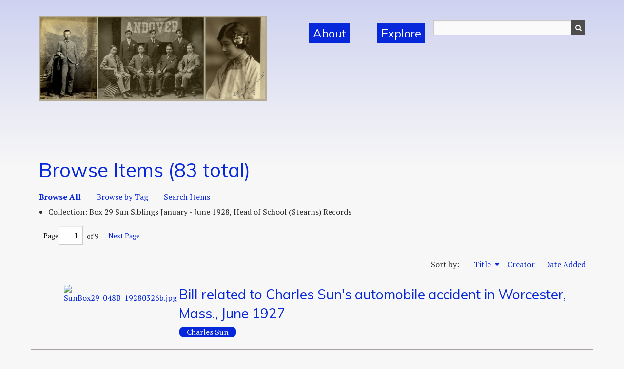

--- FILE ---
content_type: text/html; charset=utf-8
request_url: https://chinesestudents.andover.edu/items/browse?collection=57&sort_field=Dublin+Core%2CTitle&sort_dir=a&page=1
body_size: 6547
content:
<!DOCTYPE html>
<html class="" lang="en-US">
<head>
    <meta charset="utf-8">
    <meta name="viewport" content="width=device-width, initial-scale=1.0, maximum-scale=1.0, minimum-scale=1.0, user-scalable=yes" />
    
        <title>Browse Items &middot; Chinese Students At Andover</title>
    <link href="https://fonts.googleapis.com/css?family=Muli:400,600|PT+Serif:400,400i,700" rel="stylesheet">
    <link href="https://cdnjs.cloudflare.com/ajax/libs/font-awesome/4.7.0/css/font-awesome.min.css" rel="stylesheet">
<style>
.collection img{
	width:10%;
}
</style>

    <link rel="alternate" type="application/rss+xml" title="Omeka RSS Feed" href="/items/browse?collection=57&amp;sort_field=Dublin+Core%2CTitle&amp;sort_dir=a&amp;output=rss2" /><link rel="alternate" type="application/atom+xml" title="Omeka Atom Feed" href="/items/browse?collection=57&amp;sort_field=Dublin+Core%2CTitle&amp;sort_dir=a&amp;output=atom" />
        <!-- Stylesheets -->
    <link href="/application/views/scripts/css/iconfonts.css?v=3.0.1" media="all" rel="stylesheet" type="text/css" >
<link href="/themes/andovernew/css/foundation.min.css?v=3.0.1" media="all" rel="stylesheet" type="text/css" >
<link href="/themes/andovernew/css/style.css?v=3.0.1" media="all" rel="stylesheet" type="text/css" >    <!-- JavaScripts -->
                <script type="text/javascript" src="//ajax.googleapis.com/ajax/libs/jquery/3.6.0/jquery.min.js"></script>
<script type="text/javascript">
    //<!--
    window.jQuery || document.write("<script type=\"text\/javascript\" src=\"\/application\/views\/scripts\/javascripts\/vendor\/jquery.js?v=3.0.1\" charset=\"utf-8\"><\/script>")    //-->
</script>
<script type="text/javascript" src="//ajax.googleapis.com/ajax/libs/jqueryui/1.12.1/jquery-ui.min.js"></script>
<script type="text/javascript">
    //<!--
    window.jQuery.ui || document.write("<script type=\"text\/javascript\" src=\"\/application\/views\/scripts\/javascripts\/vendor\/jquery-ui.js?v=3.0.1\" charset=\"utf-8\"><\/script>")    //-->
</script>
<script type="text/javascript" src="/application/views/scripts/javascripts/vendor/jquery.ui.touch-punch.js"></script>
<script type="text/javascript">
    //<!--
    jQuery.noConflict();    //-->
</script>
<script type="text/javascript" src="/themes/andovernew/javascripts/vendor/foundation.min.js?v=3.0.1"></script>
<script type="text/javascript" src="/themes/andovernew/javascripts/vendor/what-input.js?v=3.0.1"></script>
<script type="text/javascript" src="/themes/andovernew/javascripts/app.js?v=3.0.1"></script></head>
    <!-- Global site tag (gtag.js) - Google Analytics -->
<script async src="https://www.googletagmanager.com/gtag/js?id=UA-116070182-1"></script>
<script>
    window.dataLayer = window.dataLayer || [];
    function gtag(){dataLayer.push(arguments);}
    gtag('js', new Date());
    gtag('config', 'UA-116070182-1');
</script>
 <body class="items browse">
    <a href="#content" id="skipnav">Skip to main content</a>
            <header role="banner">
            
            <div class="title-bar" data-responsive-toggle="primary-nav" data-hide-for="medium">
                <button class="menu-icon" type="button" data-toggle="primary-nav"></button>
                <div class="title-bar-title">Menu</div>
            </div>

            <div id="inner-logo-wrap" class="small-12 column show-for-small-only">
                <a href="/"><img class="inner-logo" src="/themes/andovernew/img/Header.png" alt="Header"></a>
            </div>
            
            <div class="nav-wrap row">
                
             <div id="primary-nav" class="medium-12 column" role="navigation" class="top-bar">
                 <div class="top-bar-left medium-5">
                   <a href="/" class="show-for-medium"><img class="inner-logo" src="/themes/andovernew/img/Header.png" alt="Header"></a>
                </div>

                <div class="top-bar-right medium-7">  
                                        <ul class="vertical medium-horizontal menu medium-5 large-4 large-offset-1 column" id="right-nav">
    <li class="about nav-item">
        <a href="/about">About</a>
    </li>
    <li class="exhibits nav-item">
        <a href="/exhibits?sort_field=random">Explore</a>
    </li>
</ul>                 

                    <div id="search-container" role="search" class="large-6 medium-6 column hide-for-medium-only hide-for-large-only right align-self-bottom">
                                                <form id="search-form" name="search-form" action="/search" method="get">    <input type="text" name="query" id="query" value="" title="Search" aria-labelledby="submit_search">        <div id="advanced-form">
        <fieldset id="query-types">
            <legend>Search using this query type:</legend>
            <label><input type="radio" name="query_type" id="query_type-keyword" value="keyword" checked="checked">Keyword</label><br>
<label><input type="radio" name="query_type" id="query_type-boolean" value="boolean">Boolean</label><br>
<label><input type="radio" name="query_type" id="query_type-exact_match" value="exact_match">Exact match</label>        </fieldset>
                <fieldset id="record-types">
            <legend>Search only these record types:</legend>
                        <input type="checkbox" name="record_types[]" id="record_types-Item" value="Item" checked="checked"> <label for="record_types-Item">Item</label><br>
                        <input type="checkbox" name="record_types[]" id="record_types-File" value="File" checked="checked"> <label for="record_types-File">File</label><br>
                        <input type="checkbox" name="record_types[]" id="record_types-Collection" value="Collection" checked="checked"> <label for="record_types-Collection">Collection</label><br>
                        <input type="checkbox" name="record_types[]" id="record_types-Exhibit" value="Exhibit" checked="checked"> <label for="record_types-Exhibit">Exhibit</label><br>
                        <input type="checkbox" name="record_types[]" id="record_types-ExhibitPage" value="ExhibitPage" checked="checked"> <label for="record_types-ExhibitPage">Exhibit Page</label><br>
                        <input type="checkbox" name="record_types[]" id="record_types-SimplePagesPage" value="SimplePagesPage" checked="checked"> <label for="record_types-SimplePagesPage">Simple Page</label><br>
                    </fieldset>
                <p><a href="/items/search?collection=57&amp;sort_field=Dublin+Core%2CTitle&amp;sort_dir=a&amp;page=1">Advanced Search (Items only)</a></p>
    </div>
        <button name="submit_search" id="submit_search" type="submit" value="Search">Search</button></form>
                                            </div>
                </div>  
            </div>
            </div>
        </header>

    <div id="content" class="row column" role="main">

<style>
.pagination{
	width:100%;
}
label {
	display:inline;
}
</style>
<style>
.pagination{
	width:100%;
}
label {
	display:inline;
}
</style>
<style>
.pagination{
	width:100%;
}
label {
	display:inline;
}
</style>
<style>
.pagination{
	width:100%;
}
label {
	display:inline;
}
</style>
<style>
.pagination{
	width:100%;
}
label {
	display:inline;
}
</style>
<style>
.pagination{
	width:100%;
}
label {
	display:inline;
}
</style>
<style>
.pagination{
	width:100%;
}
label {
	display:inline;
}
</style>
<style>
.pagination{
	width:100%;
}
label {
	display:inline;
}
</style>
<style>
.pagination{
	width:100%;
}
label {
	display:inline;
}
</style>
<style>
.pagination{
	width:100%;
}
label {
	display:inline;
}
</style>

<h1>Browse Items (83 total)</h1>

<nav class="items-nav navigation secondary-nav row">
    <ul class="horizontal menu">
    <li class="active ">
        <a href="/items/browse">Browse All</a>
    </li>
    <li>
        <a href="/items/tags">Browse by Tag</a>
    </li>
    <li>
        <a href="/items/search">Search Items</a>
    </li>
</ul></nav>

<div id="item-filters"><ul><li class="collection">Collection: Box 29 Sun Siblings January - June 1928, Head of School (Stearns) Records</li></ul></div>
<nav class="pagination-nav" aria-label="Pagination">
    <ul class="pagination">
        
        <li class="page-input">
        <form action="/items/browse" method="get" accept-charset="utf-8">
        <input type="hidden" name="collection" value="57" id="collection"><input type="hidden" name="sort_field" value="Dublin Core,Title" id="sort_field"><input type="hidden" name="sort_dir" value="a" id="sort_dir"><label>Page<input type="text" name="page" title="Current Page" value="1"></label> of 9        </form>
        </li>

                <!-- Next page link -->
        <li class="pagination_next">
                        <a rel="next" href="/items/browse?collection=57&amp;sort_field=Dublin+Core%2CTitle&amp;sort_dir=a&amp;page=2">Next Page</a>
        </li>
            </ul>
</nav>



<div id="sort-links">
    <span class="sort-label">Sort by: </span><ul id="sort-links-list"><li class="sorting asc" ><a href="/items/browse?collection=57&amp;sort_field=Dublin+Core%2CTitle&amp;sort_dir=d&amp;page=1">Title <span aria-label="Sorting ascending" title="Sorting ascending"></span></a></li><li  ><a href="/items/browse?collection=57&amp;sort_field=Dublin+Core%2CCreator&amp;sort_dir=a&amp;page=1">Creator <span aria-label="Sort ascending" title="Sort ascending"></span></a></li><li  ><a href="/items/browse?collection=57&amp;sort_field=added&amp;sort_dir=a&amp;page=1">Date Added <span aria-label="Sort ascending" title="Sort ascending"></span></a></li></ul></div>


<div class="item hentry row">

        <div class="item-img large-3 column">
        <a href="/items/show/3140"><img class=" circle" src="https://chinesestudents.andover.edu/files/square_thumbnails/8ad0a019bbda3026454dc1f33c6b7f19.jpg" alt="SunBox29_048B_19280326b.jpg" title="SunBox29_048B_19280326b.jpg"></a>    </div>
    
    <div class="item-meta large-9 column">
    <h2><a href="/items/show/3140" class="permalink">Bill related to Charles Sun&#039;s automobile accident in Worcester, Mass., June 1927</a></h2>
    
        <div class="tags"><a href="/items?tags=Charles+Sun" rel="tag">Charles Sun</a></div>
    
    <span class="Z3988" title="ctx_ver=Z39.88-2004&amp;rft_val_fmt=info%3Aofi%2Ffmt%3Akev%3Amtx%3Adc&amp;rfr_id=info%3Asid%2Fomeka.org%3Agenerator&amp;rft.subject=Bill+related+to+Charles+Sun%27s+automobile+accident+in+Worcester%2C+Mass.%2C+June+1927&amp;rft.publisher=Phillips+Academy&amp;rft.date=June+1927&amp;rft.language=English&amp;rft.rights=All+Rights+Reserved+by+Phillips+Academy&amp;rft.title=Bill+related+to+Charles+Sun%27s+automobile+accident+in+Worcester%2C+Mass.%2C+June+1927&amp;rft.type=Bill&amp;rft.identifier=https%3A%2F%2Fchinesestudents.andover.edu%2Fitems%2Fshow%2F3140"></span>
    </div><!-- end class="item-meta" -->
</div><!-- end class="item hentry" -->
<div class="item hentry row">

        <div class="item-img large-3 column">
        <a href="/items/show/3128"><img class=" circle" src="https://chinesestudents.andover.edu/files/square_thumbnails/bd469010d8e7e0ca5f4d4da2da73daab.jpg" alt="SunBox29_037A_19280409a.jpg" title="SunBox29_037A_19280409a.jpg"></a>    </div>
    
    <div class="item-meta large-9 column">
    <h2><a href="/items/show/3128" class="permalink">Dean&#039;s Warning (M.A. Harris), Elmira College, about Mary Sun&#039;s academic performance, April 1928 </a></h2>
    
        <div class="tags"><a href="/items?tags=Dr.+Alfred+E.+Stearns" rel="tag">Dr. Alfred E. Stearns</a><a href="/items?tags=M.A.+Harris" rel="tag">M.A. Harris</a><a href="/items?tags=Mary+Sun" rel="tag">Mary Sun</a></div>
    
    <span class="Z3988" title="ctx_ver=Z39.88-2004&amp;rft_val_fmt=info%3Aofi%2Ffmt%3Akev%3Amtx%3Adc&amp;rfr_id=info%3Asid%2Fomeka.org%3Agenerator&amp;rft.creator=M.A.+Harris&amp;rft.subject=Dean%27s+Warning+%28M.A.+Harris%29%2C+Elmira+College%2C+about+Mary+Sun%27s+academic+performance%2C+April+1928+&amp;rft.publisher=Phillips+Academy&amp;rft.date=April+1928+&amp;rft.language=English&amp;rft.rights=All+Rights+Reserved+by+Phillips+Academy&amp;rft.title=Dean%27s+Warning+%28M.A.+Harris%29%2C+Elmira+College%2C+about+Mary+Sun%27s+academic+performance%2C+April+1928+&amp;rft.type=Notice&amp;rft.identifier=https%3A%2F%2Fchinesestudents.andover.edu%2Fitems%2Fshow%2F3128"></span>
    </div><!-- end class="item-meta" -->
</div><!-- end class="item hentry" -->
<div class="item hentry row">

        <div class="item-img large-3 column">
        <a href="/items/show/3073"><img class=" circle" src="https://chinesestudents.andover.edu/files/square_thumbnails/cc53e31b6d5c36b7d19571a7c81d1b9b.jpg" alt="SunBox29_029_19280417a.jpg" title="SunBox29_029_19280417a.jpg"></a>    </div>
    
    <div class="item-meta large-9 column">
    <h2><a href="/items/show/3073" class="permalink">Letter from  L.K. Babcock, Aetna Casualty and Surety Co., Hartford, Conn., to Alfred E. Stearns, April 17, 1928 (regarding Charles Sun)</a></h2>
    
        <div class="tags"><a href="/items?tags=Charles+Sun" rel="tag">Charles Sun</a><a href="/items?tags=Dr.+Alfred+E.+Stearns" rel="tag">Dr. Alfred E. Stearns</a><a href="/items?tags=L.K.+Babcock" rel="tag">L.K. Babcock</a></div>
    
    <span class="Z3988" title="ctx_ver=Z39.88-2004&amp;rft_val_fmt=info%3Aofi%2Ffmt%3Akev%3Amtx%3Adc&amp;rfr_id=info%3Asid%2Fomeka.org%3Agenerator&amp;rft.creator=L.K.+Babcock&amp;rft.subject=Letter+from++L.K.+Babcock%2C+Aetna+Casualty+and+Surety+Co.%2C+Hartford%2C+Conn.%2C+to+Alfred+E.+Stearns%2C+April+17%2C+1928+%28regarding+Charles+Sun%29&amp;rft.publisher=Phillips+Academy&amp;rft.date=April+17%2C+1928&amp;rft.language=English&amp;rft.rights=All+Rights+Reserved+by+Phillips+Academy&amp;rft.title=Letter+from++L.K.+Babcock%2C+Aetna+Casualty+and+Surety+Co.%2C+Hartford%2C+Conn.%2C+to+Alfred+E.+Stearns%2C+April+17%2C+1928+%28regarding+Charles+Sun%29&amp;rft.type=Correspondence&amp;rft.identifier=https%3A%2F%2Fchinesestudents.andover.edu%2Fitems%2Fshow%2F3073"></span>
    </div><!-- end class="item-meta" -->
</div><!-- end class="item hentry" -->
<div class="item hentry row">

        <div class="item-img large-3 column">
        <a href="/items/show/3130"><img class=" circle" src="https://chinesestudents.andover.edu/files/square_thumbnails/4f9776352a0f3d42810f73d340d259d1.jpg" alt="SunBox29_039_19280405.jpg" title="SunBox29_039_19280405.jpg"></a>    </div>
    
    <div class="item-meta large-9 column">
    <h2><a href="/items/show/3130" class="permalink">Letter from Alfred E. Stearns to Byron Clark, State Committee of Young Men&#039;s Christian Associations (YMCAs) of Vermont, Burlington, April 5, 1928</a></h2>
    
        <div class="tags"><a href="/items?tags=Byron+Clark" rel="tag">Byron Clark</a><a href="/items?tags=Dr.+Alfred+E.+Stearns" rel="tag">Dr. Alfred E. Stearns</a></div>
    
    <span class="Z3988" title="ctx_ver=Z39.88-2004&amp;rft_val_fmt=info%3Aofi%2Ffmt%3Akev%3Amtx%3Adc&amp;rfr_id=info%3Asid%2Fomeka.org%3Agenerator&amp;rft.creator=Alfred+E.+Stearns&amp;rft.subject=Letter+from+Alfred+E.+Stearns+to+Byron+Clark%2C+State+Committee+of+Young+Men%27s+Christian+Associations+%28YMCAs%29+of+Vermont%2C+Burlington%2C+April+5%2C+1928&amp;rft.publisher=Phillips+Academy&amp;rft.date=April+5%2C+1928&amp;rft.language=English&amp;rft.rights=All+Rights+Reserved+by+Phillips+Academy&amp;rft.relation=My+dear+Mr.+Clark%3A%0D%0A%0D%0AI+have+your+letter+of+April+3+and+the+accompanying+blank+inquiring+about+Charles+K.H.+Sun%2C+a+Chinese+ward+of+mine+now+at+Amherst+College.+I+have+filled+out+the+blank+and+am+returning+it+herewith%2C+but+I+can%E2%80%99t+refrain+from+adding+a+personal+word+in+Sun%E2%80%99s+behalf.%0D%0A%0D%0ACharles+Sun+is+a+rare+boy%2C+a+fine+scholar%2C+a+perfect+little+gentleman.+and+as+clean+and+wholesome+as+they+are+made.+He+comes+from+one+of+the+best+families+in+China%2C+his+father+having+served+during+the+war+as+Head%E2%80%A6&amp;rft.title=Letter+from+Alfred+E.+Stearns+to+Byron+Clark%2C+State+Committee+of+Young+Men%27s+Christian+Associations+%28YMCAs%29+of+Vermont%2C+Burlington%2C+April+5%2C+1928&amp;rft.type=Correspondence&amp;rft.identifier=https%3A%2F%2Fchinesestudents.andover.edu%2Fitems%2Fshow%2F3130"></span>
    </div><!-- end class="item-meta" -->
</div><!-- end class="item hentry" -->
<div class="item hentry row">

        <div class="item-img large-3 column">
        <a href="/items/show/3122"><img class=" circle" src="https://chinesestudents.andover.edu/files/square_thumbnails/de7350f33ea533a37d90da1829e43876.jpg" alt="SunBox29_032A_19280417b.jpg" title="SunBox29_032A_19280417b.jpg"></a>    </div>
    
    <div class="item-meta large-9 column">
    <h2><a href="/items/show/3122" class="permalink">Letter from Alfred E. Stearns to C.Y. Sun, Tientsin, April 17, 1928</a></h2>
    
        <div class="tags"><a href="/items?tags=C.Y.Sun" rel="tag">C.Y.Sun</a><a href="/items?tags=Dr.+Alfred+E.+Stearns" rel="tag">Dr. Alfred E. Stearns</a></div>
    
    <span class="Z3988" title="ctx_ver=Z39.88-2004&amp;rft_val_fmt=info%3Aofi%2Ffmt%3Akev%3Amtx%3Adc&amp;rfr_id=info%3Asid%2Fomeka.org%3Agenerator&amp;rft.creator=Alfred+E.+Stearns&amp;rft.subject=Letter+from+Alfred+E.+Stearns+to+C.Y.+Sun%2C+Tientsin%2C+April+17%2C+1928&amp;rft.publisher=Phillips+Academy&amp;rft.date=April+17%2C+1928&amp;rft.language=English&amp;rft.rights=All+Rights+Reserved+by+Phillips+Academy&amp;rft.relation=My+Dear+Mr.+Sun%3A%0D%0A%0D%0AA+short+time+ago+I+received+word+from+the+Dean+of+Elmira+College+that+Mary%27s+work+in+at+least+two+subjects+was+very+unsatisfactory+and+that+her+status+in+the+college+was+consequently+precarious.+I+wrote+at+once+to+the+dean+and+asked+for+a+frank+analysis+of+the+situation+as+the+college+authorities+viewed+it%2C+and+I+am+enclosing+herewith+a+copy+of+the+Dean%27s+reply.+%0D%0A%0D%0AMary%27s+case+has+worried+me+a+good+bit+for+some+time.+Early+in+the+year+she+wrote+me+a+letter%2C+prompted%E2%80%A6&amp;rft.title=Letter+from+Alfred+E.+Stearns+to+C.Y.+Sun%2C+Tientsin%2C+April+17%2C+1928&amp;rft.type=Correspondence&amp;rft.identifier=https%3A%2F%2Fchinesestudents.andover.edu%2Fitems%2Fshow%2F3122"></span>
    </div><!-- end class="item-meta" -->
</div><!-- end class="item hentry" -->
<div class="item hentry row">

        <div class="item-img large-3 column">
        <a href="/items/show/3172"><img class=" circle" src="https://chinesestudents.andover.edu/files/square_thumbnails/0cbad8acea1a81a5d2012ae081809c8b.jpg" alt="SunBox29_19280107a_001.jpg" title="SunBox29_19280107a_001.jpg"></a>    </div>
    
    <div class="item-meta large-9 column">
    <h2><a href="/items/show/3172" class="permalink">Letter from Alfred E. Stearns to Charles Sun, Amherst College, January 7, 1928</a></h2>
    
        <div class="tags"><a href="/items?tags=Charles+Sun" rel="tag">Charles Sun</a><a href="/items?tags=Dr.+Alfred+E.+Stearns" rel="tag">Dr. Alfred E. Stearns</a></div>
    
    <span class="Z3988" title="ctx_ver=Z39.88-2004&amp;rft_val_fmt=info%3Aofi%2Ffmt%3Akev%3Amtx%3Adc&amp;rfr_id=info%3Asid%2Fomeka.org%3Agenerator&amp;rft.creator=Alfred+E.+Stearns&amp;rft.subject=Letter+from+Alfred+E.+Stearns+to+Charles+Sun%2C+Amherst+College%2C+January+7%2C+1928&amp;rft.publisher=Phillips+Academy&amp;rft.date=January+7%2C+1928&amp;rft.language=English&amp;rft.rights=All+Rights+Reserved+by+Phillips+Academy&amp;rft.relation=Dear+Charlie%3A%0D%0A%0D%0AJust+a+line+to+acknowledge+the+receipt+of+your+friendly+note+of+January+3+and+to+wish+you+the+happiest+and+most+successful+of+New+Years.%0D%0A%0D%0AI+am+glad+that+you+cut+loose+from+Amherst+and+visited+your+friends+in+New+York+during+the+holidays.+Even+in+my+time%2C+when+I+actually+lived+in+the+town+itself%2C+the+holidays+seemed+a+bit+lonely%2C+and+I+can+well+guess+that+they+must+have+seemed+to+one+coming+from+a+foreign+land.+I+hope+the+trip+did+you+a+lot+of+good.%09%0D%0ALet+me+thank+you%2C+too%2C+for%E2%80%A6&amp;rft.title=Letter+from+Alfred+E.+Stearns+to+Charles+Sun%2C+Amherst+College%2C+January+7%2C+1928&amp;rft.type=Correspondence&amp;rft.identifier=https%3A%2F%2Fchinesestudents.andover.edu%2Fitems%2Fshow%2F3172"></span>
    </div><!-- end class="item-meta" -->
</div><!-- end class="item hentry" -->
<div class="item hentry row">

        <div class="item-img large-3 column">
        <a href="/items/show/3149"><img class=" circle" src="https://chinesestudents.andover.edu/files/square_thumbnails/cbf2839da9ed85554c980511aa3894dd.jpg" alt="SunBox29_055A_19280315.jpg" title="SunBox29_055A_19280315.jpg"></a>    </div>
    
    <div class="item-meta large-9 column">
    <h2><a href="/items/show/3149" class="permalink">Letter from Alfred E. Stearns to Charles Sun, Amherst College, March 15, 1928</a></h2>
    
        <div class="tags"><a href="/items?tags=Charles+Sun" rel="tag">Charles Sun</a><a href="/items?tags=Dr.+Alfred+E.+Stearns" rel="tag">Dr. Alfred E. Stearns</a></div>
    
    <span class="Z3988" title="ctx_ver=Z39.88-2004&amp;rft_val_fmt=info%3Aofi%2Ffmt%3Akev%3Amtx%3Adc&amp;rfr_id=info%3Asid%2Fomeka.org%3Agenerator&amp;rft.creator=Alfred+E.+Stearns&amp;rft.subject=Letter+from+Alfred+E.+Stearns+to+Charles+Sun%2C+Amherst+College%2C+March+15%2C+1928&amp;rft.publisher=Phillips+Academy&amp;rft.date=March+15%2C+1928&amp;rft.language=English&amp;rft.rights=All+Rights+Reserved+by+Phillips+Academy&amp;rft.relation=Dear+Charlie%3A%0D%0A%0D%0AWhen+I+was+in+Springfield+two+weeks+ago+to+meet+a+preaching+engagement%[base64].+The+men+I+met+seemed+to+be+exceptionally+straight-forward+and+reliable+fellows%2C+and+I+cannot+help+feeling+that+you+were+extremely+fortunate+to+be+involved%E2%80%A6&amp;rft.title=Letter+from+Alfred+E.+Stearns+to+Charles+Sun%2C+Amherst+College%2C+March+15%2C+1928&amp;rft.type=Correspondence&amp;rft.identifier=https%3A%2F%2Fchinesestudents.andover.edu%2Fitems%2Fshow%2F3149"></span>
    </div><!-- end class="item-meta" -->
</div><!-- end class="item hentry" -->
<div class="item hentry row">

        <div class="item-img large-3 column">
        <a href="/items/show/3125"><img class=" circle" src="https://chinesestudents.andover.edu/files/square_thumbnails/46802982f461464ac4c7c48f5905781f.jpg" alt="SunBox29_034B_19280414.jpg" title="SunBox29_034B_19280414.jpg"></a>    </div>
    
    <div class="item-meta large-9 column">
    <h2><a href="/items/show/3125" class="permalink">Letter from Alfred E. Stearns to Charles Sun, Amherst, Mass., April 14, 1928</a></h2>
    
        <div class="tags"><a href="/items?tags=Charles+Sun" rel="tag">Charles Sun</a><a href="/items?tags=Dr.+Alfred+E.+Stearns" rel="tag">Dr. Alfred E. Stearns</a></div>
    
    <span class="Z3988" title="ctx_ver=Z39.88-2004&amp;rft_val_fmt=info%3Aofi%2Ffmt%3Akev%3Amtx%3Adc&amp;rfr_id=info%3Asid%2Fomeka.org%3Agenerator&amp;rft.creator=Alfred+E.+Stearns&amp;rft.subject=Letter+from+Alfred+E.+Stearns+to+Charles+Sun%2C+Amherst%2C+Mass.%2C+April+14%2C+1928&amp;rft.publisher=Phillips+Academy&amp;rft.date=April+14%2C+1928&amp;rft.language=English&amp;rft.rights=All+Rights+Reserved+by+Phillips+Academy&amp;rft.relation=Dear+Charlie%3A%0D%0A%0D%0AMany+thanks+for+your+good+letter+which+I+have+read+with+keen+interest.+That+League+of+Nations+assembly+must+have+been+a+wonderfully+interesting+as+well+as+instructive+occasion%2C+and+I+am+delighted+to+know+that+you+had+a+part+in+it.+Professor+Bradley%2C+as+you+doubtless+know%2C+is+an+old+Andover+boy+as+well%3B+so+that+Phillips+Academy+seems+to+have+contributed+her+share+to+the+success+of+the+undertaking.%0D%0A%0D%0ATrusting+that+your+spring+term+will+prove+to+be+the+best+ever%2C+believe%E2%80%A6&amp;rft.title=Letter+from+Alfred+E.+Stearns+to+Charles+Sun%2C+Amherst%2C+Mass.%2C+April+14%2C+1928&amp;rft.type=Correspondence&amp;rft.identifier=https%3A%2F%2Fchinesestudents.andover.edu%2Fitems%2Fshow%2F3125"></span>
    </div><!-- end class="item-meta" -->
</div><!-- end class="item hentry" -->
<div class="item hentry row">

        <div class="item-img large-3 column">
        <a href="/items/show/3138"><img class=" circle" src="https://chinesestudents.andover.edu/files/square_thumbnails/9123f7f7b03d6876cb1222c1e1d6585a.jpg" alt="SunBox29_047_19280326a.jpg" title="SunBox29_047_19280326a.jpg"></a>    </div>
    
    <div class="item-meta large-9 column">
    <h2><a href="/items/show/3138" class="permalink">Letter from Alfred E. Stearns to Charles Sun, Amherst, Mass., March 26, 1928</a></h2>
    
        <div class="tags"><a href="/items?tags=Charles+Sun" rel="tag">Charles Sun</a><a href="/items?tags=Dr.+Alfred+E.+Stearns" rel="tag">Dr. Alfred E. Stearns</a></div>
    
    <span class="Z3988" title="ctx_ver=Z39.88-2004&amp;rft_val_fmt=info%3Aofi%2Ffmt%3Akev%3Amtx%3Adc&amp;rfr_id=info%3Asid%2Fomeka.org%3Agenerator&amp;rft.creator=Alfred+E.+Stearns&amp;rft.subject=Letter+from+Alfred+E.+Stearns+to+Charles+Sun%2C+Amherst%2C+Mass.%2C+March+26%2C+1928&amp;rft.publisher=Phillips+Academy&amp;rft.date=+March+26%2C+1928&amp;rft.language=English&amp;rft.rights=All+Rights+Reserved+by+Phillips+Academy&amp;rft.relation=Dear+Charlie%3A%0D%0A%0D%0AI+am+enclosing+a+letter+from+the+accident+Insurance+Company+which+explains+itself%2C+and+I+am+also+sending+you+a+check+to+cover+the+total+amount+and+a+little+more%2C+so+that+the+payments+may+be+made+direct+by+you+and+not+by+me.+This+will+make+it+possible+for+you+to+handle+the+matter+through+your+own+funds+and+will+not+force+me+to+send+the+detailed+statement+to+your+father.+In+other+words%2C+I+am+remitting+you+a+lump+sum+towards+your+general+expenses.+Out+of+that+you+will+pay+the%E2%80%A6&amp;rft.title=Letter+from+Alfred+E.+Stearns+to+Charles+Sun%2C+Amherst%2C+Mass.%2C+March+26%2C+1928&amp;rft.type=Correspondence&amp;rft.identifier=https%3A%2F%2Fchinesestudents.andover.edu%2Fitems%2Fshow%2F3138"></span>
    </div><!-- end class="item-meta" -->
</div><!-- end class="item hentry" -->
<div class="item hentry row">

        <div class="item-img large-3 column">
        <a href="/items/show/3134"><img class=" circle" src="https://chinesestudents.andover.edu/files/square_thumbnails/5a617ae7669e00b64a96c56f372c0419.jpg" alt="SunBox29_043_19280329.jpg" title="SunBox29_043_19280329.jpg"></a>    </div>
    
    <div class="item-meta large-9 column">
    <h2><a href="/items/show/3134" class="permalink">Letter from Alfred E. Stearns to Charles Sun, Amherst, Mass., March 29, 1928</a></h2>
    
    
    <span class="Z3988" title="ctx_ver=Z39.88-2004&amp;rft_val_fmt=info%3Aofi%2Ffmt%3Akev%3Amtx%3Adc&amp;rfr_id=info%3Asid%2Fomeka.org%3Agenerator&amp;rft.creator=Alfred+E.+Stearns&amp;rft.subject=Letter+from+Alfred+E.+Stearns+to+Charles+Sun%2C+Amherst%2C+Mass.%2C+March+29%2C+1928&amp;rft.publisher=Phillips+Academy&amp;rft.date=March+29%2C+1928&amp;rft.language=English&amp;rft.rights=All+Rights+Reserved+by+Phillips+Academy&amp;rft.relation=Dear+Charlie%3A%0D%0A%0D%0AThank+you+for+your+letter+and+for+your+prompt+compliance+with+my+request+to+forward+the+checks+to+the+AEtna+Insurance+Company.+I+am+glad+that+we+have+finally+disposed+of+this+troublesome+matter.%0D%0A%0D%0AI+thought+of+you+yesterday+when+I+joined+Alfred+and+Helen+Tsai+and+Charlie+Tuan+for+a+Chinese+meal+at+a+restaurant+down+on+Harrison+Avenue+in+Boston.+We+had+a+lot+of+fun+out+of+it%2C+though+my+attempts+to+manipulate+chopsticks+resulted%2C+as+always%2C+in+complete+failure.%0D%0A%0D%0AFaithfully%E2%80%A6&amp;rft.title=Letter+from+Alfred+E.+Stearns+to+Charles+Sun%2C+Amherst%2C+Mass.%2C+March+29%2C+1928&amp;rft.type=Correspondence&amp;rft.identifier=https%3A%2F%2Fchinesestudents.andover.edu%2Fitems%2Fshow%2F3134"></span>
    </div><!-- end class="item-meta" -->
</div><!-- end class="item hentry" -->

<nav class="pagination-nav" aria-label="Pagination">
    <ul class="pagination">
        
        <li class="page-input">
        <form action="/items/browse" method="get" accept-charset="utf-8">
        <input type="hidden" name="collection" value="57" id="collection"><input type="hidden" name="sort_field" value="Dublin Core,Title" id="sort_field"><input type="hidden" name="sort_dir" value="a" id="sort_dir"><label>Page<input type="text" name="page" title="Current Page" value="1"></label> of 9        </form>
        </li>

                <!-- Next page link -->
        <li class="pagination_next">
                        <a rel="next" href="/items/browse?collection=57&amp;sort_field=Dublin+Core%2CTitle&amp;sort_dir=a&amp;page=2">Next Page</a>
        </li>
            </ul>
</nav>


<div id="outputs">
    <span class="outputs-label">Output Formats</span>
                <p id="output-format-list">
        <a href="/items/browse?collection=57&amp;sort_field=Dublin+Core%2CTitle&amp;sort_dir=a&amp;page=1&amp;output=atom">atom</a>, <a href="/items/browse?collection=57&amp;sort_field=Dublin+Core%2CTitle&amp;sort_dir=a&amp;page=1&amp;output=dcmes-xml">dcmes-xml</a>, <a href="/items/browse?collection=57&amp;sort_field=Dublin+Core%2CTitle&amp;sort_dir=a&amp;page=1&amp;output=json">json</a>, <a href="/items/browse?collection=57&amp;sort_field=Dublin+Core%2CTitle&amp;sort_dir=a&amp;page=1&amp;output=omeka-xml">omeka-xml</a>, <a href="/items/browse?collection=57&amp;sort_field=Dublin+Core%2CTitle&amp;sort_dir=a&amp;page=1&amp;output=rss2">rss2</a>        </p>
    </div>


</div><!-- end content -->

<footer role="contentinfo" class="row">

    <div id="footer-content" class="center-div">

        <div class="footer-text large-8 column">
            
                        <div id="custom-footer-text">
                <p><a href="https://www.andover.edu/">Phillips Academy</a>&nbsp; contact information: <a href="mailto:archives@andover.edu" target="_blank" rel="noopener noreferrer" data-auth="NotApplicable" data-linkindex="0">archives@andover.edu</a></p>
            </div>
                    </div>

    </div><!-- end footer-content -->

     
</footer>

<script type="text/javascript">
    jQuery(document).ready(function(){
        Omeka.showAdvancedForm();
        Omeka.skipNav();

    });
</script>
<script>
    jQuery(document).foundation()
</script>

</body>

</html>
